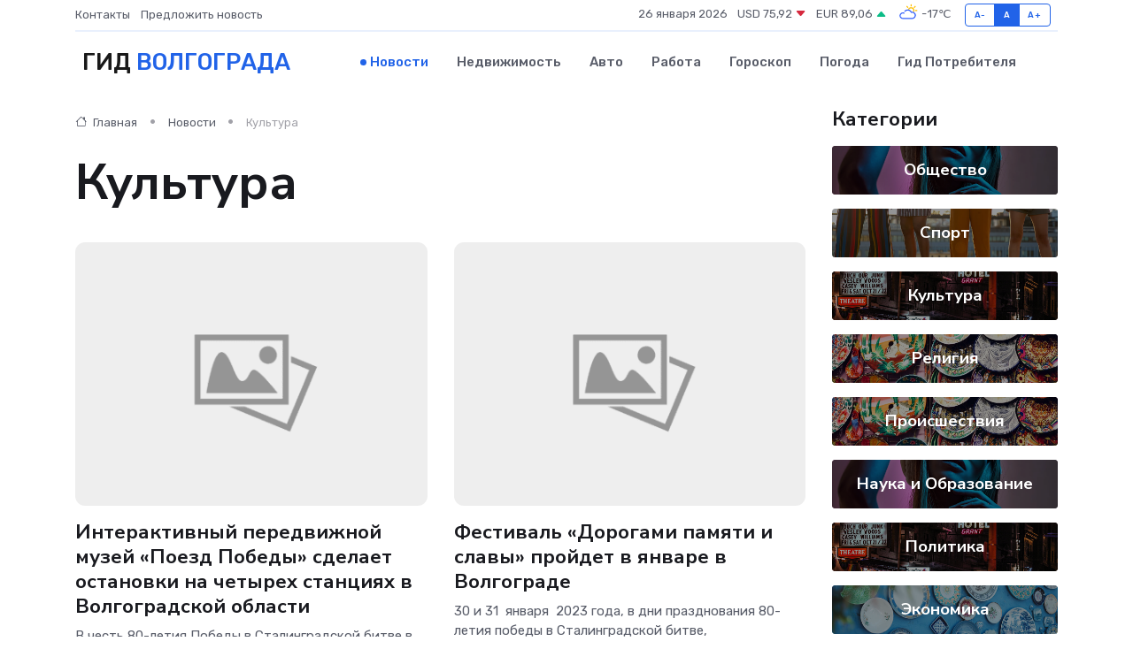

--- FILE ---
content_type: text/html; charset=UTF-8
request_url: https://volgograd-gid.ru/news/kultura?page=9
body_size: 8253
content:
<!DOCTYPE html>
<html lang="ru">
<head>
	<meta charset="utf-8">
	<meta name="csrf-token" content="w4P5Iru759Jd5NzODlek2oS8IKYJUuv4k3d4SP8h">
    <meta http-equiv="X-UA-Compatible" content="IE=edge">
    <meta name="viewport" content="width=device-width, initial-scale=1">
    <title>Культура - Новости в Волгограде на volgograd-gid.ru</title>
    <meta name="description" property="description" content="Культура. Последние новости в Волгограде. Свежие новости в Волгограде">
    
    <meta property="fb:pages" content="105958871990207" />
    <link rel="shortcut icon" type="image/x-icon" href="https://volgograd-gid.ru/favicon.svg">
    <link rel="canonical" href="https://volgograd-gid.ru/news/kultura">
    <link rel="preconnect" href="https://fonts.gstatic.com">
    <link rel="dns-prefetch" href="https://fonts.googleapis.com">
    <link rel="dns-prefetch" href="https://pagead2.googlesyndication.com">
    <link rel="dns-prefetch" href="https://res.cloudinary.com">
    <link href="https://fonts.googleapis.com/css2?family=Nunito+Sans:wght@400;700&family=Rubik:wght@400;500;700&display=swap" rel="stylesheet">
    <link rel="stylesheet" type="text/css" href="https://volgograd-gid.ru/assets/font-awesome/css/all.min.css">
    <link rel="stylesheet" type="text/css" href="https://volgograd-gid.ru/assets/bootstrap-icons/bootstrap-icons.css">
    <link rel="stylesheet" type="text/css" href="https://volgograd-gid.ru/assets/tiny-slider/tiny-slider.css">
    <link rel="stylesheet" type="text/css" href="https://volgograd-gid.ru/assets/glightbox/css/glightbox.min.css">
    <link rel="stylesheet" type="text/css" href="https://volgograd-gid.ru/assets/plyr/plyr.css">
    <link id="style-switch" rel="stylesheet" type="text/css" href="https://volgograd-gid.ru/assets/css/style.css">
    <link rel="stylesheet" type="text/css" href="https://volgograd-gid.ru/assets/css/style2.css">

    <meta name="twitter:card" content="summary">
    <meta name="twitter:site" content="@mysite">
    <meta name="twitter:title" content="Культура - Новости в Волгограде на volgograd-gid.ru">
    <meta name="twitter:description" content="Культура. Последние новости в Волгограде. Свежие новости в Волгограде">
    <meta name="twitter:creator" content="@mysite">
    <meta name="twitter:image:src" content="https://volgograd-gid.ru/images/logo.gif">
    <meta name="twitter:domain" content="volgograd-gid.ru">
    <meta name="twitter:card" content="summary_large_image" /><meta name="twitter:image" content="https://volgograd-gid.ru/images/logo.gif">

    <meta property="og:url" content="http://volgograd-gid.ru/news/kultura">
    <meta property="og:title" content="Культура - Новости в Волгограде на volgograd-gid.ru">
    <meta property="og:description" content="Культура. Последние новости в Волгограде. Свежие новости в Волгограде">
    <meta property="og:type" content="website">
    <meta property="og:image" content="https://volgograd-gid.ru/images/logo.gif">
    <meta property="og:locale" content="ru_RU">
    <meta property="og:site_name" content="Гид Волгограда">
    

    <link rel="image_src" href="https://volgograd-gid.ru/images/logo.gif" />

    <link rel="alternate" type="application/rss+xml" href="https://volgograd-gid.ru/feed" title="Волгоград: гид, новости, афиша">
        <script async src="https://pagead2.googlesyndication.com/pagead/js/adsbygoogle.js"></script>
    <script>
        (adsbygoogle = window.adsbygoogle || []).push({
            google_ad_client: "ca-pub-0899253526956684",
            enable_page_level_ads: true
        });
    </script>
        
    
    
    
    <script>if (window.top !== window.self) window.top.location.replace(window.self.location.href);</script>
    <script>if(self != top) { top.location=document.location;}</script>

<!-- Google tag (gtag.js) -->
<script async src="https://www.googletagmanager.com/gtag/js?id=G-71VQP5FD0J"></script>
<script>
  window.dataLayer = window.dataLayer || [];
  function gtag(){dataLayer.push(arguments);}
  gtag('js', new Date());

  gtag('config', 'G-71VQP5FD0J');
</script>
</head>
<body>
<script type="text/javascript" > (function(m,e,t,r,i,k,a){m[i]=m[i]||function(){(m[i].a=m[i].a||[]).push(arguments)}; m[i].l=1*new Date();k=e.createElement(t),a=e.getElementsByTagName(t)[0],k.async=1,k.src=r,a.parentNode.insertBefore(k,a)}) (window, document, "script", "https://mc.yandex.ru/metrika/tag.js", "ym"); ym(54009496, "init", {}); ym(86840228, "init", { clickmap:true, trackLinks:true, accurateTrackBounce:true, webvisor:true });</script> <noscript><div><img src="https://mc.yandex.ru/watch/54009496" style="position:absolute; left:-9999px;" alt="" /><img src="https://mc.yandex.ru/watch/86840228" style="position:absolute; left:-9999px;" alt="" /></div></noscript>
<script type="text/javascript">
    new Image().src = "//counter.yadro.ru/hit?r"+escape(document.referrer)+((typeof(screen)=="undefined")?"":";s"+screen.width+"*"+screen.height+"*"+(screen.colorDepth?screen.colorDepth:screen.pixelDepth))+";u"+escape(document.URL)+";h"+escape(document.title.substring(0,150))+";"+Math.random();
</script>
<!-- Rating@Mail.ru counter -->
<script type="text/javascript">
var _tmr = window._tmr || (window._tmr = []);
_tmr.push({id: "3138453", type: "pageView", start: (new Date()).getTime()});
(function (d, w, id) {
  if (d.getElementById(id)) return;
  var ts = d.createElement("script"); ts.type = "text/javascript"; ts.async = true; ts.id = id;
  ts.src = "https://top-fwz1.mail.ru/js/code.js";
  var f = function () {var s = d.getElementsByTagName("script")[0]; s.parentNode.insertBefore(ts, s);};
  if (w.opera == "[object Opera]") { d.addEventListener("DOMContentLoaded", f, false); } else { f(); }
})(document, window, "topmailru-code");
</script><noscript><div>
<img src="https://top-fwz1.mail.ru/counter?id=3138453;js=na" style="border:0;position:absolute;left:-9999px;" alt="Top.Mail.Ru" />
</div></noscript>
<!-- //Rating@Mail.ru counter -->

<header class="navbar-light navbar-sticky header-static">
    <div class="navbar-top d-none d-lg-block small">
        <div class="container">
            <div class="d-md-flex justify-content-between align-items-center my-1">
                <!-- Top bar left -->
                <ul class="nav">
                    <li class="nav-item">
                        <a class="nav-link ps-0" href="https://volgograd-gid.ru/contacts">Контакты</a>
                    </li>
                    <li class="nav-item">
                        <a class="nav-link ps-0" href="https://volgograd-gid.ru/sendnews">Предложить новость</a>
                    </li>
                    
                </ul>
                <!-- Top bar right -->
                <div class="d-flex align-items-center">
                    
                    <ul class="list-inline mb-0 text-center text-sm-end me-3">
						<li class="list-inline-item">
							<span>26 января 2026</span>
						</li>
                        <li class="list-inline-item">
                            <a class="nav-link px-0" href="https://volgograd-gid.ru/currency">
                                <span>USD 75,92 <i class="bi bi-caret-down-fill text-danger"></i></span>
                            </a>
						</li>
                        <li class="list-inline-item">
                            <a class="nav-link px-0" href="https://volgograd-gid.ru/currency">
                                <span>EUR 89,06 <i class="bi bi-caret-up-fill text-success"></i></span>
                            </a>
						</li>
						<li class="list-inline-item">
                            <a class="nav-link px-0" href="https://volgograd-gid.ru/pogoda">
                                <svg xmlns="http://www.w3.org/2000/svg" width="25" height="25" viewBox="0 0 30 30"><path fill="#FFC000" d="M25.335 3.313a.5.5 0 0 0-.708 0l-1.414 1.414a.5.5 0 0 0 0 .707l.354.353a.5.5 0 0 0 .707 0l1.413-1.414a.5.5 0 0 0 0-.707l-.352-.353zm-10.958 0a.5.5 0 0 0-.708 0l-.353.353a.5.5 0 0 0 0 .707l1.414 1.414a.5.5 0 0 0 .707 0l.354-.353a.5.5 0 0 0 0-.707l-1.414-1.414zM25.501 8.75a.5.5 0 0 0-.5.5v.5a.5.5 0 0 0 .5.5h2a.5.5 0 0 0 .499-.5v-.5a.5.5 0 0 0-.5-.5h-2zM19.25 1a.5.5 0 0 0-.499.5v2a.5.5 0 0 0 .5.5h.5a.5.5 0 0 0 .5-.5v-2a.5.5 0 0 0-.5-.5h-.5zm-3.98 7.025C15.883 6.268 17.536 5 19.5 5A4.5 4.5 0 0 1 24 9.5c0 .784-.22 1.511-.572 2.153a4.997 4.997 0 0 0-1.406-.542A2.976 2.976 0 0 0 22.5 9.5c0-1.655-1.346-3-3-3a3 3 0 0 0-2.74 1.791 5.994 5.994 0 0 0-1.49-.266zM0 0v30V0zm30 0v30V0z"></path><path fill="#315EFB" d="M25.036 13.066a4.948 4.948 0 0 1 0 5.868A4.99 4.99 0 0 1 20.99 21H8.507a4.49 4.49 0 0 1-3.64-1.86 4.458 4.458 0 0 1 0-5.281A4.491 4.491 0 0 1 8.506 12c.686 0 1.37.159 1.996.473a.5.5 0 0 1 .16.766l-.33.399a.502.502 0 0 1-.598.132 2.976 2.976 0 0 0-3.346.608 3.007 3.007 0 0 0 .334 4.532c.527.396 1.177.59 1.836.59H20.94a3.54 3.54 0 0 0 2.163-.711 3.497 3.497 0 0 0 1.358-3.206 3.45 3.45 0 0 0-.706-1.727A3.486 3.486 0 0 0 20.99 12.5c-.07 0-.138.016-.208.02-.328.02-.645.085-.947.192a.496.496 0 0 1-.63-.287 4.637 4.637 0 0 0-.445-.874 4.495 4.495 0 0 0-.584-.733A4.461 4.461 0 0 0 14.998 9.5a4.46 4.46 0 0 0-3.177 1.318 2.326 2.326 0 0 0-.135.147.5.5 0 0 1-.592.131 5.78 5.78 0 0 0-.453-.19.5.5 0 0 1-.21-.79A5.97 5.97 0 0 1 14.998 8a5.97 5.97 0 0 1 4.237 1.757c.398.399.704.85.966 1.319.262-.042.525-.076.79-.076a4.99 4.99 0 0 1 4.045 2.066zM0 0v30V0zm30 0v30V0z"></path></svg>
                                <span>-17&#8451;</span>
                            </a>
						</li>
					</ul>

                    <!-- Font size accessibility START -->
                    <div class="btn-group me-2" role="group" aria-label="font size changer">
                        <input type="radio" class="btn-check" name="fntradio" id="font-sm">
                        <label class="btn btn-xs btn-outline-primary mb-0" for="font-sm">A-</label>

                        <input type="radio" class="btn-check" name="fntradio" id="font-default" checked>
                        <label class="btn btn-xs btn-outline-primary mb-0" for="font-default">A</label>

                        <input type="radio" class="btn-check" name="fntradio" id="font-lg">
                        <label class="btn btn-xs btn-outline-primary mb-0" for="font-lg">A+</label>
                    </div>

                    
                </div>
            </div>
            <!-- Divider -->
            <div class="border-bottom border-2 border-primary opacity-1"></div>
        </div>
    </div>

    <!-- Logo Nav START -->
    <nav class="navbar navbar-expand-lg">
        <div class="container">
            <!-- Logo START -->
            <a class="navbar-brand" href="https://volgograd-gid.ru" style="text-align: end;">
                
                			<span class="ms-2 fs-3 text-uppercase fw-normal">Гид <span style="color: #2163e8;">Волгограда</span></span>
                            </a>
            <!-- Logo END -->

            <!-- Responsive navbar toggler -->
            <button class="navbar-toggler ms-auto" type="button" data-bs-toggle="collapse"
                data-bs-target="#navbarCollapse" aria-controls="navbarCollapse" aria-expanded="false"
                aria-label="Toggle navigation">
                <span class="text-body h6 d-none d-sm-inline-block">Menu</span>
                <span class="navbar-toggler-icon"></span>
            </button>

            <!-- Main navbar START -->
            <div class="collapse navbar-collapse" id="navbarCollapse">
                <ul class="navbar-nav navbar-nav-scroll mx-auto">
                                        <li class="nav-item"> <a class="nav-link active" href="https://volgograd-gid.ru/news">Новости</a></li>
                                        <li class="nav-item"> <a class="nav-link" href="https://volgograd-gid.ru/realty">Недвижимость</a></li>
                                        <li class="nav-item"> <a class="nav-link" href="https://volgograd-gid.ru/auto">Авто</a></li>
                                        <li class="nav-item"> <a class="nav-link" href="https://volgograd-gid.ru/job">Работа</a></li>
                                        <li class="nav-item"> <a class="nav-link" href="https://volgograd-gid.ru/horoscope">Гороскоп</a></li>
                                        <li class="nav-item"> <a class="nav-link" href="https://volgograd-gid.ru/pogoda">Погода</a></li>
                                        <li class="nav-item"> <a class="nav-link" href="https://volgograd-gid.ru/poleznoe">Гид потребителя</a></li>
                                    </ul>
            </div>
            <!-- Main navbar END -->

            
        </div>
    </nav>
    <!-- Logo Nav END -->
</header>
<main>

    <!-- =======================
    Main content START -->
    <section class="pt-3 pb-0">
        <div class="container" data-sticky-container>
            <div class="row">
                <!-- Main Post START -->
                <div class="col-lg-9">
                    <!-- Categorie Detail START -->
                    <div class="mb-4">
						<nav aria-label="breadcrumb">
							<ol class="breadcrumb breadcrumb-dots" itemscope itemtype="http://schema.org/BreadcrumbList">
								<li class="breadcrumb-item" itemprop="itemListElement" itemscope itemtype="http://schema.org/ListItem">
									<meta itemprop="name" content="Гид Волгограда">
									<meta itemprop="position" content="1">
									<meta itemprop="item" content="https://volgograd-gid.ru">
									<a itemprop="url" href="https://volgograd-gid.ru">
									<i class="bi bi-house me-1"></i> Главная
									</a>
								</li>
								<li class="breadcrumb-item" itemprop="itemListElement" itemscope itemtype="http://schema.org/ListItem">
									<meta itemprop="name" content="Новости">
									<meta itemprop="position" content="2">
									<meta itemprop="item" content="https://volgograd-gid.ru/news">
									<a itemprop="url" href="https://volgograd-gid.ru/news"> Новости</a>
								</li>
								<li class="breadcrumb-item active" aria-current="page" itemprop="itemListElement" itemscope itemtype="http://schema.org/ListItem">
									<meta itemprop="name" content="Культура">
									<meta itemprop="position" content="3">
									<meta itemprop="item" content="https://volgograd-gid.ru/news/kultura">
									Культура
								</li>
							</ol>
						</nav>
                        
                        <h1 class="display-4"> Культура</h1>
                    </div>
                    <!-- Categorie Detail START -->
                    <div class="row gy-4">
                                                                        <!-- Card item START -->
                        <div class="col-sm-6">
                            <div class="card">
                                <!-- Card img -->
                                <div class="position-relative">
                                                                        <img class="card-img" src="https://volgograd-gid.ru/images/noimg-420x315.png" alt="Интерактивный передвижной музей «Поезд Победы» сделает остановки на четырех станциях в Волгоградской области">
                                                                    </div>
                                <div class="card-body px-0 pt-3">
                                    <h4 class="card-title"><a href="https://volgograd-gid.ru/news/kultura/interaktivnyy-peredvizhnoy-muzey-poezd-pobedy-sdelaet-ostanovki-na-chetyreh-stanciyah-v-volgogradskoy-oblasti.htm"
                                            class="btn-link text-reset fw-bold">Интерактивный передвижной музей «Поезд Победы» сделает остановки на четырех станциях в Волгоградской области</a></h4>
                                    <p class="card-text">В честь 80-летия Победы в Сталинградской битве в Волгоградскую область прибудет интерактивный передвижной музей «Поезд Победы».</p>
                                    <!-- Card info -->
                                    <ul class="nav nav-divider align-items-center d-none d-sm-inline-block">
                                        <li class="nav-item">30.01.2023</li>
                                    </ul>
                                </div>
                            </div>
                        </div>
                        <!-- Card item END -->
                                                                        <!-- Card item START -->
                        <div class="col-sm-6">
                            <div class="card">
                                <!-- Card img -->
                                <div class="position-relative">
                                                                        <img class="card-img" src="https://volgograd-gid.ru/images/noimg-420x315.png" alt="Фестиваль «Дорогами памяти и славы» пройдет в январе в Волгограде">
                                                                    </div>
                                <div class="card-body px-0 pt-3">
                                    <h4 class="card-title"><a href="https://volgograd-gid.ru/news/kultura/festival-dorogami-pamyati-i-slavy-proydet-v-yanvare-v-volgograde.htm"
                                            class="btn-link text-reset fw-bold">Фестиваль «Дорогами памяти и славы» пройдет в январе в Волгограде</a></h4>
                                    <p class="card-text">30 и 31  января  2023 года, в дни празднования 80-летия победы в Сталинградской битве,</p>
                                    <!-- Card info -->
                                    <ul class="nav nav-divider align-items-center d-none d-sm-inline-block">
                                        <li class="nav-item">30.01.2023</li>
                                    </ul>
                                </div>
                            </div>
                        </div>
                        <!-- Card item END -->
                                                                        <div class="my-4">
                                                    </div>
                                                <!-- Card item START -->
                        <div class="col-sm-6">
                            <div class="card">
                                <!-- Card img -->
                                <div class="position-relative">
                                                                        <img class="card-img" src="https://volgograd-gid.ru/images/noimg-420x315.png" alt="Получившие награды семеро добровольцев из Волгограда вернутся в зону СВО">
                                                                    </div>
                                <div class="card-body px-0 pt-3">
                                    <h4 class="card-title"><a href="https://volgograd-gid.ru/news/kultura/poluchivshie-nagrady-semero-dobrovolcev-iz-volgograda-vernutsya-v-zonu-svo.htm"
                                            class="btn-link text-reset fw-bold">Получившие награды семеро добровольцев из Волгограда вернутся в зону СВО</a></h4>
                                    <p class="card-text">Семеро волгоградских добровольцев были удостоены высоких наград за мужество и героизм, проявленные в ходе специальной военной операции (СВО).</p>
                                    <!-- Card info -->
                                    <ul class="nav nav-divider align-items-center d-none d-sm-inline-block">
                                        <li class="nav-item">29.01.2023</li>
                                    </ul>
                                </div>
                            </div>
                        </div>
                        <!-- Card item END -->
                                                                        <!-- Card item START -->
                        <div class="col-sm-6">
                            <div class="card">
                                <!-- Card img -->
                                <div class="position-relative">
                                                                        <img class="card-img" src="https://volgograd-gid.ru/images/noimg-420x315.png" alt="В Волгограде пройдет фестиваль военного документального кино">
                                                                    </div>
                                <div class="card-body px-0 pt-3">
                                    <h4 class="card-title"><a href="https://volgograd-gid.ru/news/kultura/v-volgograde-proydet-festival-voennogo-dokumentalnogo-kino.htm"
                                            class="btn-link text-reset fw-bold">В Волгограде пройдет фестиваль военного документального кино</a></h4>
                                    <p class="card-text">30 и 31 января в преддверии празднования 80-летия разгрома немецко-фашистских войск в Сталинградской битве в Волгограде состоится фестиваль документальных кинолент.</p>
                                    <!-- Card info -->
                                    <ul class="nav nav-divider align-items-center d-none d-sm-inline-block">
                                        <li class="nav-item">28.01.2023</li>
                                    </ul>
                                </div>
                            </div>
                        </div>
                        <!-- Card item END -->
                                                                        <!-- Card item START -->
                        <div class="col-sm-6">
                            <div class="card">
                                <!-- Card img -->
                                <div class="position-relative">
                                                                        <img class="card-img" src="https://volgograd-gid.ru/images/noimg-420x315.png" alt="«КРАДЕНОЕ ДЕТСТВО»">
                                                                    </div>
                                <div class="card-body px-0 pt-3">
                                    <h4 class="card-title"><a href="https://volgograd-gid.ru/news/kultura/kradenoe-detstvo.htm"
                                            class="btn-link text-reset fw-bold">«КРАДЕНОЕ ДЕТСТВО»</a></h4>
                                    <p class="card-text">20 января в Еланском историко-краеведческом музее для воспитанников детского сада и школьников прошло мероприятие «КРАДЕНОЕ ДЕТСТВО», посвященное детям, пережившим Сталинградскую битву.</p>
                                    <!-- Card info -->
                                    <ul class="nav nav-divider align-items-center d-none d-sm-inline-block">
                                        <li class="nav-item">23.01.2023</li>
                                    </ul>
                                </div>
                            </div>
                        </div>
                        <!-- Card item END -->
                                                                        <!-- Card item START -->
                        <div class="col-sm-6">
                            <div class="card">
                                <!-- Card img -->
                                <div class="position-relative">
                                                                        <img class="card-img" src="https://volgograd-gid.ru/images/noimg-420x315.png" alt="Жительнице Калача-на-Дону помогли получить удостоверение ветерана войны">
                                                                    </div>
                                <div class="card-body px-0 pt-3">
                                    <h4 class="card-title"><a href="https://volgograd-gid.ru/news/kultura/zhitelnice-kalacha-na-donu-pomogli-poluchit-udostoverenie-veterana-voyny.htm"
                                            class="btn-link text-reset fw-bold">Жительнице Калача-на-Дону помогли получить удостоверение ветерана войны</a></h4>
                                    <p class="card-text">Валентине Григорьевне Павлушкиной, супруге всеми известного уважаемого ветерана Великой Отечественной войны Владимира Сергеевича Павлушкина никак не удавалось справиться с оформлением документов для получения звания труж</p>
                                    <!-- Card info -->
                                    <ul class="nav nav-divider align-items-center d-none d-sm-inline-block">
                                        <li class="nav-item">23.01.2023</li>
                                    </ul>
                                </div>
                            </div>
                        </div>
                        <!-- Card item END -->
                                                                        <div class="my-4">
                                                    </div>
                                                <!-- Card item START -->
                        <div class="col-sm-6">
                            <div class="card">
                                <!-- Card img -->
                                <div class="position-relative">
                                                                        <img class="card-img" src="https://volgograd-gid.ru/images/noimg-420x315.png" alt="Съемочная группа «Первого канала» готовит сюжет из Жирновской детской школы искусств">
                                                                    </div>
                                <div class="card-body px-0 pt-3">
                                    <h4 class="card-title"><a href="https://volgograd-gid.ru/news/kultura/semochnaya-gruppa-pervogo-kanala-gotovit-syuzhet-iz-zhirnovskoy-detskoy-shkoly-iskusstv.htm"
                                            class="btn-link text-reset fw-bold">Съемочная группа «Первого канала» готовит сюжет из Жирновской детской школы искусств</a></h4>
                                    <p class="card-text">Съемочная группа «Первого канала» готовит сюжет о том, как реализуется национальный проект «Культура» в Волгоградской области.</p>
                                    <!-- Card info -->
                                    <ul class="nav nav-divider align-items-center d-none d-sm-inline-block">
                                        <li class="nav-item">22.01.2023</li>
                                    </ul>
                                </div>
                            </div>
                        </div>
                        <!-- Card item END -->
                                                                        <!-- Card item START -->
                        <div class="col-sm-6">
                            <div class="card">
                                <!-- Card img -->
                                <div class="position-relative">
                                                                        <img class="card-img" src="https://volgograd-gid.ru/images/noimg-420x315.png" alt="Проект по созданию филиала «Сколково» одобрен губернатором Волгоградской области">
                                                                    </div>
                                <div class="card-body px-0 pt-3">
                                    <h4 class="card-title"><a href="https://volgograd-gid.ru/news/kultura/proekt-po-sozdaniyu-filiala-skolkovo-odobren-gubernatorom-volgogradskoy-oblasti.htm"
                                            class="btn-link text-reset fw-bold">Проект по созданию филиала «Сколково» одобрен губернатором Волгоградской области</a></h4>
                                    <p class="card-text">В Волжском 17 января стало известно, что губернатор Андрей Бочаров одобрил создание филиала «Сколково» как центр развития научных открытий в нашей области.</p>
                                    <!-- Card info -->
                                    <ul class="nav nav-divider align-items-center d-none d-sm-inline-block">
                                        <li class="nav-item">18.01.2023</li>
                                    </ul>
                                </div>
                            </div>
                        </div>
                        <!-- Card item END -->
                                                                        <!-- Card item START -->
                        <div class="col-sm-6">
                            <div class="card">
                                <!-- Card img -->
                                <div class="position-relative">
                                                                        <img class="card-img" src="https://volgograd-gid.ru/images/noimg-420x315.png" alt="В минувшие выходные поклонники советского кино потеряли сразу двух кумиров">
                                                                    </div>
                                <div class="card-body px-0 pt-3">
                                    <h4 class="card-title"><a href="https://volgograd-gid.ru/news/kultura/v-minuvshie-vyhodnye-poklonniki-sovetskogo-kino-poteryali-srazu-dvuh-kumirov.htm"
                                            class="btn-link text-reset fw-bold">В минувшие выходные поклонники советского кино потеряли сразу двух кумиров</a></h4>
                                    <p class="card-text">Новости о смерти Инны Чуриковой и Вахтанга Кикабидзе пришли одна за другой.</p>
                                    <!-- Card info -->
                                    <ul class="nav nav-divider align-items-center d-none d-sm-inline-block">
                                        <li class="nav-item">16.01.2023</li>
                                    </ul>
                                </div>
                            </div>
                        </div>
                        <!-- Card item END -->
                                                                        <!-- Card item START -->
                        <div class="col-sm-6">
                            <div class="card">
                                <!-- Card img -->
                                <div class="position-relative">
                                                                        <img class="card-img" src="https://volgograd-gid.ru/images/noimg-420x315.png" alt="В Волгограде МЧС готовится к параду в честь 80-летия Сталинградской Победы">
                                                                    </div>
                                <div class="card-body px-0 pt-3">
                                    <h4 class="card-title"><a href="https://volgograd-gid.ru/news/kultura/v-volgograde-mchs-gotovitsya-k-paradu-v-chest-80-letiya-stalingradskoy-pobedy.htm"
                                            class="btn-link text-reset fw-bold">В Волгограде МЧС готовится к параду в честь 80-летия Сталинградской Победы</a></h4>
                                    <p class="card-text">2 февраля по всей России будут отмечать одну из важнейших дат в истории нашей страны – 80-летие Победы в Сталинградской битве.</p>
                                    <!-- Card info -->
                                    <ul class="nav nav-divider align-items-center d-none d-sm-inline-block">
                                        <li class="nav-item">16.01.2023</li>
                                    </ul>
                                </div>
                            </div>
                        </div>
                        <!-- Card item END -->
                                                <!-- Pagination START -->
                        <div class="col-12 text-center mt-5">
                            <nav class="d-flex justify-items-center justify-content-between" aria-label="navigation">
        <div class="d-flex justify-content-center flex-fill d-sm-none">
            <ul class="pagination">
                
                                    <li class="page-item">
                        <a class="page-link" href="https://volgograd-gid.ru/news/kultura?page=8" rel="prev">← Предыдущая</a>
                    </li>
                
                
                                    <li class="page-item">
                        <a class="page-link" href="https://volgograd-gid.ru/news/kultura?page=10" rel="next">Следующая →</a>
                    </li>
                            </ul>
        </div>

        <div class="d-none flex-sm-fill d-sm-flex align-items-sm-center justify-content-sm-center">
            <ul class="pagination">
                
                                    <li class="page-item">
                        <a class="page-link" href="https://volgograd-gid.ru/news/kultura?page=8" rel="prev" aria-label="← Предыдущая">&lsaquo;</a>
                    </li>
                
                
                                    
                    
                    
                                                                                                        <li class="page-item"><a class="page-link" href="https://volgograd-gid.ru/news/kultura?page=1">1</a></li>
                                                                                                                <li class="page-item"><a class="page-link" href="https://volgograd-gid.ru/news/kultura?page=2">2</a></li>
                                                                                                                <li class="page-item"><a class="page-link" href="https://volgograd-gid.ru/news/kultura?page=3">3</a></li>
                                                                                                                <li class="page-item"><a class="page-link" href="https://volgograd-gid.ru/news/kultura?page=4">4</a></li>
                                                                                                                <li class="page-item"><a class="page-link" href="https://volgograd-gid.ru/news/kultura?page=5">5</a></li>
                                                                                                                <li class="page-item"><a class="page-link" href="https://volgograd-gid.ru/news/kultura?page=6">6</a></li>
                                                                                                                <li class="page-item"><a class="page-link" href="https://volgograd-gid.ru/news/kultura?page=7">7</a></li>
                                                                                                                <li class="page-item"><a class="page-link" href="https://volgograd-gid.ru/news/kultura?page=8">8</a></li>
                                                                                                                <li class="page-item active" aria-current="page"><span class="page-link">9</span></li>
                                                                                                                <li class="page-item"><a class="page-link" href="https://volgograd-gid.ru/news/kultura?page=10">10</a></li>
                                                                                                                <li class="page-item"><a class="page-link" href="https://volgograd-gid.ru/news/kultura?page=11">11</a></li>
                                                                                        
                
                                    <li class="page-item">
                        <a class="page-link" href="https://volgograd-gid.ru/news/kultura?page=10" rel="next" aria-label="Следующая →">&rsaquo;</a>
                    </li>
                            </ul>
        </div>
    </nav>

                        </div>
                        <!-- Pagination END -->
                    </div>
                </div>
                <!-- Main Post END -->

                <!-- Sidebar START -->
                <div class="col-lg-3 mt-5 mt-lg-0">
                    <div data-sticky data-margin-top="80" data-sticky-for="767">
                        <!-- Categories -->
                        <div>
                            <h4 class="mb-3">Категории</h4>
                                                        <!-- Category item -->
                            <div class="text-center mb-3 card-bg-scale position-relative overflow-hidden rounded"
                                style="background-image:url(https://volgograd-gid.ru/assets/images/blog/4by3/08.jpg); background-position: center left; background-size: cover;">
                                <div class="bg-dark-overlay-4 p-3">
                                    <a href="https://volgograd-gid.ru/news/obschestvo" class="stretched-link btn-link fw-bold text-white h5">Общество</a>
                                </div>
                            </div>
                                                        <!-- Category item -->
                            <div class="text-center mb-3 card-bg-scale position-relative overflow-hidden rounded"
                                style="background-image:url(https://volgograd-gid.ru/assets/images/blog/4by3/07.jpg); background-position: center left; background-size: cover;">
                                <div class="bg-dark-overlay-4 p-3">
                                    <a href="https://volgograd-gid.ru/news/sport" class="stretched-link btn-link fw-bold text-white h5">Спорт</a>
                                </div>
                            </div>
                                                        <!-- Category item -->
                            <div class="text-center mb-3 card-bg-scale position-relative overflow-hidden rounded"
                                style="background-image:url(https://volgograd-gid.ru/assets/images/blog/4by3/01.jpg); background-position: center left; background-size: cover;">
                                <div class="bg-dark-overlay-4 p-3">
                                    <a href="https://volgograd-gid.ru/news/kultura" class="stretched-link btn-link fw-bold text-white h5">Культура</a>
                                </div>
                            </div>
                                                        <!-- Category item -->
                            <div class="text-center mb-3 card-bg-scale position-relative overflow-hidden rounded"
                                style="background-image:url(https://volgograd-gid.ru/assets/images/blog/4by3/04.jpg); background-position: center left; background-size: cover;">
                                <div class="bg-dark-overlay-4 p-3">
                                    <a href="https://volgograd-gid.ru/news/religiya" class="stretched-link btn-link fw-bold text-white h5">Религия</a>
                                </div>
                            </div>
                                                        <!-- Category item -->
                            <div class="text-center mb-3 card-bg-scale position-relative overflow-hidden rounded"
                                style="background-image:url(https://volgograd-gid.ru/assets/images/blog/4by3/04.jpg); background-position: center left; background-size: cover;">
                                <div class="bg-dark-overlay-4 p-3">
                                    <a href="https://volgograd-gid.ru/news/proisshestviya" class="stretched-link btn-link fw-bold text-white h5">Происшествия</a>
                                </div>
                            </div>
                                                        <!-- Category item -->
                            <div class="text-center mb-3 card-bg-scale position-relative overflow-hidden rounded"
                                style="background-image:url(https://volgograd-gid.ru/assets/images/blog/4by3/08.jpg); background-position: center left; background-size: cover;">
                                <div class="bg-dark-overlay-4 p-3">
                                    <a href="https://volgograd-gid.ru/news/nauka-i-obrazovanie" class="stretched-link btn-link fw-bold text-white h5">Наука и Образование</a>
                                </div>
                            </div>
                                                        <!-- Category item -->
                            <div class="text-center mb-3 card-bg-scale position-relative overflow-hidden rounded"
                                style="background-image:url(https://volgograd-gid.ru/assets/images/blog/4by3/01.jpg); background-position: center left; background-size: cover;">
                                <div class="bg-dark-overlay-4 p-3">
                                    <a href="https://volgograd-gid.ru/news/politika" class="stretched-link btn-link fw-bold text-white h5">Политика</a>
                                </div>
                            </div>
                                                        <!-- Category item -->
                            <div class="text-center mb-3 card-bg-scale position-relative overflow-hidden rounded"
                                style="background-image:url(https://volgograd-gid.ru/assets/images/blog/4by3/02.jpg); background-position: center left; background-size: cover;">
                                <div class="bg-dark-overlay-4 p-3">
                                    <a href="https://volgograd-gid.ru/news/ekonomika" class="stretched-link btn-link fw-bold text-white h5">Экономика</a>
                                </div>
                            </div>
                                                        <!-- Category item -->
                            <div class="text-center mb-3 card-bg-scale position-relative overflow-hidden rounded"
                                style="background-image:url(https://volgograd-gid.ru/assets/images/blog/4by3/01.jpg); background-position: center left; background-size: cover;">
                                <div class="bg-dark-overlay-4 p-3">
                                    <a href="https://volgograd-gid.ru/news/zdorove" class="stretched-link btn-link fw-bold text-white h5">Здоровье</a>
                                </div>
                            </div>
                                                        <!-- Category item -->
                            <div class="text-center mb-3 card-bg-scale position-relative overflow-hidden rounded"
                                style="background-image:url(https://volgograd-gid.ru/assets/images/blog/4by3/09.jpg); background-position: center left; background-size: cover;">
                                <div class="bg-dark-overlay-4 p-3">
                                    <a href="https://volgograd-gid.ru/news/gosudarstvo" class="stretched-link btn-link fw-bold text-white h5">Государство</a>
                                </div>
                            </div>
                                                        <!-- Category item -->
                            <div class="text-center mb-3 card-bg-scale position-relative overflow-hidden rounded"
                                style="background-image:url(https://volgograd-gid.ru/assets/images/blog/4by3/03.jpg); background-position: center left; background-size: cover;">
                                <div class="bg-dark-overlay-4 p-3">
                                    <a href="https://volgograd-gid.ru/news/region" class="stretched-link btn-link fw-bold text-white h5">Регион</a>
                                </div>
                            </div>
                                                    </div>
                        
                    </div>
                </div>
                <!-- Sidebar END -->
            </div> <!-- Row end -->
        </div>
    </section>
    <!-- =======================
    Main content END -->



</main>
<footer class="bg-dark pt-5">
    
    <!-- Footer copyright START -->
    <div class="bg-dark-overlay-3 mt-5">
        <div class="container">
            <div class="row align-items-center justify-content-md-between py-4">
                <div class="col-md-6">
                    <!-- Copyright -->
                    <div class="text-center text-md-start text-primary-hover text-muted">
                        &#169;2026 Волгоград. Все права защищены.
                    </div>
                </div>
                
            </div>
        </div>
    </div>
    <!-- Footer copyright END -->
    <script type="application/ld+json">
        {"@context":"https:\/\/schema.org","@type":"Organization","name":"\u0412\u043e\u043b\u0433\u043e\u0433\u0440\u0430\u0434 - \u0433\u0438\u0434, \u043d\u043e\u0432\u043e\u0441\u0442\u0438, \u0430\u0444\u0438\u0448\u0430","url":"https:\/\/volgograd-gid.ru","sameAs":["https:\/\/vk.com\/public207892338","https:\/\/t.me\/volgograd_gid"]}
    </script>
</footer>
<!-- Back to top -->
<div class="back-top"><i class="bi bi-arrow-up-short"></i></div>
<script src="https://volgograd-gid.ru/assets/bootstrap/js/bootstrap.bundle.min.js"></script>
<script src="https://volgograd-gid.ru/assets/tiny-slider/tiny-slider.js"></script>
<script src="https://volgograd-gid.ru/assets/sticky-js/sticky.min.js"></script>
<script src="https://volgograd-gid.ru/assets/glightbox/js/glightbox.min.js"></script>
<script src="https://volgograd-gid.ru/assets/plyr/plyr.js"></script>
<script src="https://volgograd-gid.ru/assets/js/functions.js"></script>
<script src="https://yastatic.net/share2/share.js" async></script>
<script defer src="https://static.cloudflareinsights.com/beacon.min.js/vcd15cbe7772f49c399c6a5babf22c1241717689176015" integrity="sha512-ZpsOmlRQV6y907TI0dKBHq9Md29nnaEIPlkf84rnaERnq6zvWvPUqr2ft8M1aS28oN72PdrCzSjY4U6VaAw1EQ==" data-cf-beacon='{"version":"2024.11.0","token":"407ec42c90c14d31baa21ef2f178502e","r":1,"server_timing":{"name":{"cfCacheStatus":true,"cfEdge":true,"cfExtPri":true,"cfL4":true,"cfOrigin":true,"cfSpeedBrain":true},"location_startswith":null}}' crossorigin="anonymous"></script>
</body>
</html>


--- FILE ---
content_type: text/html; charset=utf-8
request_url: https://www.google.com/recaptcha/api2/aframe
body_size: 223
content:
<!DOCTYPE HTML><html><head><meta http-equiv="content-type" content="text/html; charset=UTF-8"></head><body><script nonce="DPusPj4eqA9FdjghOctCdQ">/** Anti-fraud and anti-abuse applications only. See google.com/recaptcha */ try{var clients={'sodar':'https://pagead2.googlesyndication.com/pagead/sodar?'};window.addEventListener("message",function(a){try{if(a.source===window.parent){var b=JSON.parse(a.data);var c=clients[b['id']];if(c){var d=document.createElement('img');d.src=c+b['params']+'&rc='+(localStorage.getItem("rc::a")?sessionStorage.getItem("rc::b"):"");window.document.body.appendChild(d);sessionStorage.setItem("rc::e",parseInt(sessionStorage.getItem("rc::e")||0)+1);localStorage.setItem("rc::h",'1769429407161');}}}catch(b){}});window.parent.postMessage("_grecaptcha_ready", "*");}catch(b){}</script></body></html>